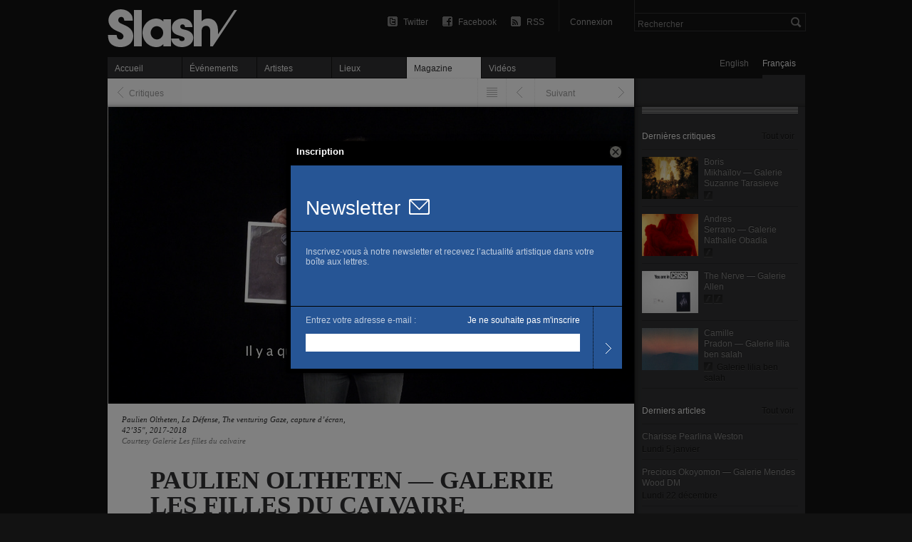

--- FILE ---
content_type: text/html; charset=utf-8
request_url: https://slash-paris.com/fr/critiques/paulien-oltheten-galerie-les-filles-du-calvaire
body_size: 8360
content:
<!DOCTYPE html>
<html xmlns="http://www.w3.org/1999/xhtml" xmlns:fb="http://www.facebook.com/2008/fbml" xml:lang="fr" lang="fr">

	<head>

		<meta http-equiv="Content-Type" content="text/html; charset=utf-8" />
		<title>Paulien Oltheten — Galerie Les Filles du Calvaire — Critique — Slash Paris</title>
		<link rel="shortcut icon" type="image/png" href="/favicon.ico" />
		
         <meta name="description" content="L’exposition offre une immersion éclairée dans le récent travail de l’artiste néerlandaise qui s’intéresse au rapport de l’individu à l’espace public. Fine observatrice, prête à provoquer l…" />
		
		   <meta name="title" 								      content="Paulien Oltheten — Galerie Les Filles du Calvaire — Critique" />
   	<link rel="image_src" 						      href="https://medias.slash-paris.com/media_attachments/images/000/031/011/galerie_les_filles_du_calvaire_paulien_oltheten_artiste_15-1_grid.jpg?1608042608" />
   	<meta property="og:image"               content="https://medias.slash-paris.com/media_attachments/images/000/031/011/galerie_les_filles_du_calvaire_paulien_oltheten_artiste_15-1_grid.jpg?1608042608"/>
	<meta property="og:title" 					      content="Paulien Oltheten — Galerie Les Filles du Calvaire — Critique" />
	<meta property="og:url" 						      content="https://slash-paris.com/critiques/paulien-oltheten-galerie-les-filles-du-calvaire" />
	<meta property="og:type" 						      content="article" />
	<meta property="og:description" 		      content="L’exposition offre une immersion éclairée dans le récent travail de l’artiste néerlandaise qui s’intéresse au rapport de l’individu à l’espace public. Fine observatrice, prête à provoquer l…" />
	<meta property="og:latitude" 				content="">
<meta property="og:longitude" 			content="">
<meta property="og:street-address" 	content="17, rue des Filles-du-calvaire">
<meta property="og:locality" 				content="Paris">
<meta property="og:postal-code" 		content="75003">
<meta property="og:email" 					content="paris@fillesducalvaire.com">
<meta property="og:phone_number" 		content="01 42 74 47 05">


		
		<meta property="fb:admins" content="643236885" />
		<meta name="zipcode" content="75" />
		<meta name="city" content="Paris" />
		<meta name="country" content="France" />
		<meta name="viewport" content="initial-scale=0.435" />
		<meta name="viewport" content="width=661, user-scalable=yes" />
		<meta name="apple-mobile-web-app-capable" content="no" />
		
		<link rel="stylesheet" media="all" href="/stylesheets/application2_packaged.css" />

		

		<script src="/javascripts/base_packaged.js"></script>
		

		

		<script type="text/javascript">
			var section = "reviews";
			var sub_section = "show";
			var search_default_value = 'Rechercher';
			var nl_popup_title = "Inscription"
		</script>
      
      

	  <!-- old GA snippet
<script type="text/javascript">
  (function(i,s,o,g,r,a,m){i['GoogleAnalyticsObject']=r;i[r]=i[r]||function(){
  (i[r].q=i[r].q||[]).push(arguments)},i[r].l=1*new Date();a=s.createElement(o),
  m=s.getElementsByTagName(o)[0];a.async=1;a.src=g;m.parentNode.insertBefore(a,m)
  })(window,document,'script','//www.google-analytics.com/analytics.js','ga');

  ga('create', 'UA-42264046-1', 'slash-paris.com');
  ga('send', 'pageview');
</script>
-->

<script type="text/javascript">

  var _gaq = _gaq || [];
  _gaq.push(['_setAccount', 'UA-42264046-1']);
  _gaq.push(['_setDomainName', 'slash-paris.com']);
  _gaq.push(['_trackPageview']);

  (function() {
    var ga = document.createElement('script'); ga.type = 'text/javascript'; ga.async = true;
    ga.src = ('https:' == document.location.protocol ? 'https://ssl' : 'http://www') + '.google-analytics.com/ga.js';
    var s = document.getElementsByTagName('script')[0]; s.parentNode.insertBefore(ga, s);
  })();

</script>


	</head>

	<body id="reviews-show" class=fr>
		<div id="dialog-nl"></div>
		<div id="wrap">
			
			<span id="ajaxSpinner" style='display:none'>Chargement...</span>
			
			<div id="top">
				<div id="header">
					<ul class='tools'>
							
							<li id='search'>
								<form id="global-search" name="global_search" action="/recherche" accept-charset="UTF-8" method="get"><input name="utf8" type="hidden" value="&#x2713;" />									<div class="p_search_box">
										<input type="submit" name="commit" value="" id="search-submit" />
										<input type="text" name="key" id="p-search-field" value="Rechercher" />
									</div>
</form>							</li>
						
						<li class='user_box'>
								<a target="publisher" class="login" title="Connexion" href="/publisher">Connexion</a>
						</li>
						
						<li><a class="rss" title="Flux RSS : toute l’actualité" href="/fr/rss.xml">RSS</a></li>
						<li><a class="facebook" title="Rejoignez-nous sur Facebook" href="http://www.facebook.com/slashparis">Facebook</a></li>
						<li><a class="twitter" title="Suivez-nous sur Twitter" href="http://twitter.com/slashparis">Twitter</a></li>
						
						<li id='message'><span>
							</span>
						</li>
						
					</ul>
					
					<h1><a title="Accueil" href="/">Paulien Oltheten — Galerie Les Filles du Calvaire — Critique — Slash Paris</a></h1>
					
				</div>
				
				<div id="language-toggle">
					<a class="fr on" href="/fr/critiques/paulien-oltheten-galerie-les-filles-du-calvaire?set_locale=fr">Français</a>
			  	   <a class="en" href="/fr/critiques/paulien-oltheten-galerie-les-filles-du-calvaire?set_locale=en">English</a>
				</div>
				
				<ul id='main-navigation'>
   <li class="first "><a href="/">Accueil</a></li>
   <li class=""><a href="/evenements">Événements</a></li>
   <li class=""><a href="/artistes">Artistes</a></li>
   <li class=""><a href="/lieux">Lieux</a></li>
   <li class="on mag"><a href="/magazine">Magazine</a></li>
   <li class=" vid"><a href="/videos">Vidéos</a></li>
</ul>
				
				<hr/>
			</div>
			
			<div id="content">
				
<div id="left-col">

   <ul class="prev_next_bar">
      <li class='next'>
      <a rev="next" id="next" alt="Suivant" href="/critiques/philippe-mayaux-butterfly-divinities-galerie-loevenbruck">Suivant</a>
</li>
<li class='previous'>
      <a rev="prev" id="previous" alt="Précédent" href="/critiques/mark-tobey-galerie-jeanne-bucher-jaeger">Précédent</a>
</li>


      <li class='listing'>
         <a alt="Listing" href="/critiques">Listing</a>
      </li>
      <li class='back'>
         <a id="back" href="/fr/critiques#1003">Critiques</a>
      </li>
</ul>

   
      <div id="article">


            <div id="gallery">
               <div id="gallerySpot">
                  <img alt="Paulien Oltheten, La Défense, The venturing Gaze, capture d’écran, 42’35&quot;, 2017-2018" width="739" height="416" src="https://medias.slash-paris.com/media_attachments/images/000/031/011/galerie_les_filles_du_calvaire_paulien_oltheten_artiste_15-1_large2.jpg?1608042608" />
               </div>
               <div id="gallery-caption">
                  <small class='caption dark'>
   <strong class='caption_title'>
      Paulien Oltheten, La Défense, The venturing Gaze, capture d’écran, 42’35", 2017-2018
   </strong>
   <span class='caption_description'>
      
   </span>
   <span class='caption_courtesy'>
      Courtesy Galerie Les filles du calvaire
   </span>
</small>

               </div>
            </div>


         <div id="article-spot" class=''>

            <h2>Paulien Oltheten — Galerie Les Filles du Calvaire</h2>

            <p class='cat_and_date_and_author'>
                  <span class='rating r_3' alt='2 - Bien'>2 - Bien</span>
                  <a href='#' class='category'>Critique</a>
                  <span class='kind'>Critique</span>
               <span class='date'>Le 15 décembre 2020  — Par Léone Metayer</span>

            </p>


               <div class='description magazine standard_paragraph inline_gallery hyphenate' lang='fr'>
                  <p><em>L’exposition offre une immersion éclairée dans le récent travail de l’artiste néerlandaise qui s’intéresse au rapport de l’individu à l’espace public. Fine observatrice, prête à provoquer les rencontres tout autant qu’à se fier au hasard, Paulien Oltheten réalise des photos et vidéos qui dansent entre le commun et l’extraordinaire.</em></p>
<p> 
<span class="event_inline">
   <span>« Paulien Oltheten — Suitcase routines and scenes of the improbable », Galerie Les filles du calvaire du 30 octobre 2020 au 20 février 2021.</span>
   <a href="/fr/evenements/paulien-oltheten-suitcase-routines-and-scenes-of-the-improbable">En savoir plus</a>
</span> Si le visiteur s’attend à une exposition photo classique, où défileront un à un des clichés accrochés au mur, il sera un peu dérouté. L’exposition de Paulien Oltheten <em>Suitcase routines and scene of the improbable</em> nous incite à mettre de côté notre réflexe contemplatif et nous fait entrer au sein d’une dimension plus large que celle dans laquelle la photographie a l’habitude d’être restreinte. Les photos de l’artiste ne sont jamais montrées seules, non pas parce qu’elles ne se suffiraient pas à elles-mêmes, mais parce qu’elles racontent une histoire qui se déploie au-delà de l’image. Elles participent à un réseau de rencontres, de lieux, d’objets, de récits. Un exemple : à l’étage, une sélection de photos prises à La Défense sont associées aux pages du carnet que Paulien Oltheten tenait pour y analyser ses clichés et imaginer des scénarios à partir d’eux (<em>Notebook series</em>). Ce choix nous révèle tout autant la part d’inventaire et d’archive, presque ethnologique, de son travail que la part fictionnelle, les petits arrangements avec le réel.
 
<div class="slide" style="width:619px ">
	<div class="frame">
	      <img width="619" height="413" src="https://medias.slash-paris.com/media_attachments/images/000/031/012/galerie_les_filles_du_calvaire_paulien_oltheten_artiste_16-1_medium.jpg?1608042614" alt="Galerie les filles du calvaire paulien oltheten artiste 16 1 medium" />
	</div>
	<small class='caption dark'>
   <strong class='caption_title'>
      Paulien Oltheten, Square, La Défense, 2017
   </strong>
   <span class='caption_description'>
      
   </span>
   <span class='caption_courtesy'>
      Courtesy Galerie Les filles du calvaire
   </span>
</small>

</div>
<p>De cette façon, l’exposition nous ouvre les portes de la démarche de l’artiste : ses méthodes, intuitions et décisions. Dans la seconde pièce, Paulien Oltheten est là. Avec l’installation <em>La Défense, le regard qui essaye,</em> son image en mouvement et sa voix suffisent à donner l’illusion de sa présence physique. Deux grands écrans sont côte à côte. À gauche, l’artiste sur un fond noir explique les histoires qui se cachent derrière telle photo ou vidéo qui apparaît sur l’écran de droite : ce tronc d’arbre coupé qui retenait son attention et sur lequel une passante s’est mise debout, ou encore cet homme qui lui propose de l’accompagner à son cours de chant en sous-sol, qu’elle suit et qu’elle filme faisant ses gammes (mais oublie d’allumer son micro !). Paulien Oltheten, en autorisant le public à entrer dans l’intimité de son studio, fait de nous des visiteurs invités, attendus et privilégiés et non plus anonymes et invisibles. Se dessine aussi un portrait de l’artiste, l’artiste en tant qu’individu, partie prenante de l’espace public, qui regarde et agit. Paulien Oltheten a dans son attirail une panoplie de qualités humaines (observation, humour, patience, curiosité, tendresse…) qu’elle met au service d’un art qui emprunte aussi bien à la <em>street photography</em> qu’à l’absurde.
 
<div class="slide" style="width:619px ">
	<div class="frame">
	      <img width="619" height="413" src="https://medias.slash-paris.com/media_attachments/images/000/031/010/galerie_les_filles_du_calvaire_paulien_oltheten_artiste_13-1_medium.jpg?1608042601" alt="Galerie les filles du calvaire paulien oltheten artiste 13 1 medium" />
	</div>
	<small class='caption dark'>
   <strong class='caption_title'>
      Paulien Oltheten, NON, c-print, Paris, 2017
   </strong>
   <span class='caption_description'>
      
   </span>
   <span class='caption_courtesy'>
      Courtesy Galerie Les filles du calvaire
   </span>
</small>

</div>
<p>Ce sont les petites bizarreries comportementales de chacun qui retiennent l’attention de Paulien Oltheten. Sur l’esplanade de La Défense, où se rejoue chaque jour une grande mécanique, elle observe le flot des passants pressés, dans un sens le matin puis dans l’autre le soir. Le claquement des pas, les montées et descentes des escalators, les visages sérieux, les corps solitaires en costards. Au milieu de cette danse quotidienne, elle traque l’absurde dans le répétitif mais aussi dans l’improbable : un détail saugrenu, un geste inhabituel, une situation étrange, un homme tenant d’une façon inattendue sa mallette entre ses bras. Tout ce qui fait défaut, dénote, déraille, dérape. Le film <em>To those that will, ways are not wanting</em> met face à face des images capturées en Iran et en Russie. Là aussi, ce sont les particularités discrètes des déplacements humains qui intéressent Paulien Oltheten : comment descendre le petit escalier glacé et glissant d’un bateau, monter une marche haute, jouer au badminton sur une rivière asséchée, faire de la boxe au milieu de la neige… Dans un pays comme dans l’autre, les chorégraphies se ressemblent, si bien qu’on en vient à penser que le singulier n’est qu’un révélateur de l’universel chez Paulien Oltheten. Une manière de se mouvoir peut dépasser la géographie, la culture, le climat.
 
<div class="slide" style="width:619px ">
	<div class="frame">
	      <img width="619" height="413" src="https://medias.slash-paris.com/media_attachments/images/000/031/009/galerie_les_filles_du_calvaire_paulien_oltheten_artiste_1-1_medium.jpg?1608042593" alt="Galerie les filles du calvaire paulien oltheten artiste 1 1 medium" />
	</div>
	<small class='caption dark'>
   <strong class='caption_title'>
      Paulien Oltheten, Aztek calendar (suitcase), La Défense, 2017
   </strong>
   <span class='caption_description'>
      
   </span>
   <span class='caption_courtesy'>
      Courtesy Galerie Les filles du calvaire
   </span>
</small>

</div>
<p>Ce qui se joue dans cette attention portée aux imperceptibles grains de sable glissés dans les rouages de la grande machine, c’est une possibilité de voir le monde autrement. L’aspect politique du travail de Paulien Oltheten s’éclaire au fil de l’exposition. Sa démarche s’inspire ouvertement de la notion de dérive théorisée par Guy Debord dans les années 1950 qui nous invite à regarder l’espace urbain sous un angle radicalement nouveau, à contre-courant d’une routine quotidienne qui nous emprisonnerait. L’archivage de l’étrange de Paulien Oltheten s’apparente à une étude poétique des capacités de résistance de l’individu. Dans sa vidéo <em><span class="caps">NON</span>,</em> elle demande aux passants du quartier des Olympiades à Paris de dire « non » à son micro. Dans un quartier financier agité de New York, elle filme un homme marchant au ralenti le long d’un grillage (<em>A moment of slowing down</em>). Sa lenteur lui sert-elle à mieux embrasser ce monde de spéculation ou à en prendre le contre-pied ? C’est dans ce même rapport au monde — la dérive du corps et du regard — que l’exposition de la galerie Les filles du calvaire nous emmène : les cartels sont brefs et peu nombreux, juste ce qu’il faut pour laisser le spectateur libre de flâner et rebondir, dans l’espace physique de la galerie mais aussi dans son propre espace mental.</p>
<p><em>La scénographie de l’exposition appuie la photographie de Paulien Oltheten qui, en relation constante avec des personnes, des histoires, des objets, n’est jamais figée, comme un élastique qui s’étire et ouvre des brèches. L’artiste semble constituer une mémoire dynamique d’instants drôles, tendres et parfois subversifs, piochés dans le théâtre de la vie.</em></p>
               </div>


            <div class="social_buttons">
   <!-- <div class="google_plusone_container">
      <g:plusone size="medium" count="false" href="https://slash-paris.com/critiques/paulien-oltheten-galerie-les-filles-du-calvaire"></g:plusone>
   </div> -->
   <div class="twitter_share_container">
      <a href="http://twitter.com/share" class="twitter-share-button" data-url="https://slash-paris.com/critiques/paulien-oltheten-galerie-les-filles-du-calvaire" data-count="horizontal" data-via="slashparis" data-lang="en">Tweet</a>
   </div>
   <div class="facebook_like_container">
      <fb:like layout="button_count" show_faces="false" href="https://slash-paris.com/critiques/paulien-oltheten-galerie-les-filles-du-calvaire" font="arial" width="450px" height="21"></fb:like>
   </div>
</div>

         </div>

      </div>


   <ul class="prev_next_bar bottom">
      <li class='next'>
      <a rev="next" id="next" alt="Suivant" href="/critiques/philippe-mayaux-butterfly-divinities-galerie-loevenbruck">Suivant</a>
</li>
<li class='previous'>
      <a rev="prev" id="previous" alt="Précédent" href="/critiques/mark-tobey-galerie-jeanne-bucher-jaeger">Précédent</a>
</li>


      <li class='tip'><span>Utilisez les flêches gauche et droite de votre clavier pour passer d’une page à l’autre</span></li>
   <li class='scroll_top'>
      <a href="#">Haut de page</a>
   </li>
</ul>

</div>

<div id="right-col">

   
      <div style="height:40px;"></div>
      <hr/>

   	

      

      
      
         <div class='module_header'>
   <h4>Dernières critiques</h4>
   <a href="/critiques">Tout voir</a>
</div>
<ul class='module_s' id='transversal-latest-reviews'>
      <li class='with_image'>
      <a href="/critiques/boris-mikhailov-galerie-suzanne-tarasieve">
         <img width="79" height="59" src="https://medias.slash-paris.com/media_attachments/images/000/038/058/galerie-suzanne-tarasieve-exposition-2_grid.jpg?1768214345" alt="Galerie suzanne tarasieve exposition 2 grid" />
         <span class='title'>Boris Mikhaïlov — Galerie Suzanne Tarasieve</span>
         <span class='rating r_2' alt='1 - Pas mal'>1 - Pas mal</span>
         <span class='venue'></span>
      </a>
   </li>
   <li class='with_image'>
      <a href="/critiques/andres-serrano-galerie-nathalie-obadia">
         <img width="79" height="59" src="https://medias.slash-paris.com/media_attachments/images/000/038/053/galerie-nathalie-obadia-exposition-13_grid.jpg?1767985945" alt="Galerie nathalie obadia exposition 13 grid" />
         <span class='title'>Andres Serrano — Galerie Nathalie Obadia</span>
         <span class='rating r_2' alt='1 - Pas mal'>1 - Pas mal</span>
         <span class='venue'></span>
      </a>
   </li>
   <li class='with_image'>
      <a href="/critiques/the-nerve-galerie-allen">
         <img width="79" height="59" src="https://medias.slash-paris.com/media_attachments/images/000/038/040/galerie_allen_exposition_1-1_grid.jpg?1767782561" alt="Galerie allen exposition 1 1 grid" />
         <span class='title'>The Nerve — Galerie Allen</span>
         <span class='rating r_3' alt='2 - Bien'>2 - Bien</span>
         <span class='venue'></span>
      </a>
   </li>
   <li class='with_image'>
      <a href="/critiques/camille-pradon-galerie-lilia-ben-salah">
         <img width="79" height="59" src="https://medias.slash-paris.com/media_attachments/images/000/038/027/camille-pradon-artiste-galerie_lilia_be_salah-1_grid.jpg?1767625433" alt="Camille pradon artiste galerie lilia be salah 1 grid" />
         <span class='title'>Camille Pradon — Galerie lilia ben salah</span>
         <span class='rating r_2' alt='1 - Pas mal'>1 - Pas mal</span>
         <span class='venue'>Galerie  lilia ben salah</span>
      </a>
   </li>

</ul>
         <div class='module_header'>
   <h4>Derniers articles</h4>
   <a href="/articles">Tout voir</a>
</div>
<ul class='module_s' id='transversal-latest-articles'>
      <li class='with_image'>
      <a href="/articles/charisse-pearlina-weston">
         <img alt="Charisse Pearlina Weston" width="79" height="59" src="https://medias.slash-paris.com/media_attachments/images/000/038/029/charisse_pearlina_weston_artiste-3_grid.jpg?1767637041" />
         <span class='title'>Charisse Pearlina Weston</span>
         <span class='views'>4 vues</span>
         <span class='date'>Lundi  5 janvier</span>
      </a>
   </li>
   <li class='with_image'>
      <a href="/articles/precious-okoyomon-it-s-important-to-have-ur-fangs-out-mendes-wood-dm">
         <img alt="Precious Okoyomon — Galerie Mendes Wood DM" width="79" height="59" src="https://medias.slash-paris.com/media_attachments/images/000/038/021/mendes-wood-galerie-exposition-2_grid.jpg?1766436994" />
         <span class='title'>Precious Okoyomon — Galerie Mendes Wood DM</span>
         <span class='views'>245 vues</span>
         <span class='date'>Lundi 22 décembre</span>
      </a>
   </li>

</ul>
      <div class='module_header'>
   <h4>Dernières vidéos</h4>
   <a href="/videos">Tout voir</a>
</div>
<ul class='module_s' id='transversal-latest-videos'>
      <li class='with_image'>
      <a href="/videos/philippe-cognee-carne-dei-fiori-galerie-templon-grenier-st-lazare">
         <img width="79" height="59" src="https://medias.slash-paris.com/videos/posters/000/000/042/Screen_Shot_2020-02-05_at_10.30.24_AM-1_grid.png?1580852277" alt="Screen shot 2020 02 05 at 10.30.24 am 1 grid" />
         <span class='title'>Philippe Cognee, Carne dei fiori – Galerie Templon Grenier St Lazare</span>
         <span class='venue'></span>
      </a>
   </li>
   <li class='with_image'>
      <a href="/videos/zineb-sedira-jeu-de-paume-paris">
         <img width="79" height="59" src="https://medias.slash-paris.com/videos/posters/000/000/041/Screen_Shot_2019-11-19_at_12.36.38_PM-1_grid.png?1574121121" alt="Screen shot 2019 11 19 at 12.36.38 pm 1 grid" />
         <span class='title'>Zineb Sedira – Jeu de Paume, Paris</span>
         <span class='venue'></span>
      </a>
   </li>

</ul>


</div>



			</div>
			
			<div id="megafooter">
			   <div id="universe">
			      <h3>Tout l’univers Slash</h3>
			      <hr/>
			      <a class="icon popup" id="newsletter" onclick="nlPopUp_init(true); return false;" href="#">Abonnez-vous</a>
			      <a class="icon" id="facebook" href="http://www.facebook.com/slashparis">Facebook</a>
			      <a class="icon" id="twitter" href="http://twitter.com/slashparis">Twitter</a>
			      <a class="icon" id="rss" href="/fr/rss.xml">Flux RSS général</a>
			      <ul>
			         <li class='newsletter'>
			            <h5>Lettre hebdomadaire</h5>
			            <p>
			               Agenda, derniers jours : recevez le meilleur de l’actualité dans votre boîte aux lettres.
			            </p>
			            <a class="newsletter" onclick="nlPopUp_init(true); return false;" href="#">Abonnez-vous</a>
			         </li>
			         <li class='social'>
			            <h5>Réseaux sociaux</h5>
			            <p>
			               Rejoignez la communauté Slash sur les réseaux sociaux.
			            </p>
			            <a href="http://www.facebook.com/slashparis">Facebook</a>
                     <a href="http://twitter.com/slashparis">Twitter</a>
			         </li>
			         <li class='rss last'>
			            <h5>Flux RSS</h5>
			            <p>
			               En attendant que la page présentant tous nos flux soit prête, découvrez notre flux RSS général.
			            </p>
			            <a href="/fr/rss.xml">Flux RSS général</a>
			         </li>
			      </ul>
			   </div>
			   <ul id="footer">
			      <li class='join'>
			         <h3>Rejoignez-nous</h3>
   			      <!-- <p></p> -->
   			      <p class='venues'>Lieux d’art, prenez part à l’aventure Slash et bénéficiez d’une plateforme de communication unique.</p>
   			      <a href="/rejoignez-nous">En savoir plus</a>
			      </li>
               <li class='explore'>
                  <h3>Explorez</h3>
                  <ul>
                     <li><a href="/evenements/en_cours">Les événements en cours</a></li>
                     <li><a href="/evenements/derniers_jours">Les expositions qui se terminent</a></li>
                     <li><a href="/vernissages">Les vernissages à venir</a></li>
                     <li><a href="/agenda">L’agenda</a></li>
                     <li><a href="/artistes">Les artistes</a></li>
                     <li><a href="/lieux">Les lieux</a></li>
                  </ul>
               </li>
               <li class='info last'>
                  <h3>Infos</h3>
                  <ul>
                     <li><a href="/a-propos">À propos de Slash</a></li>
                     <!-- <li></li> -->
                     <li><a encode="hex" href="mailto:contact@slash-paris.com">Nous contacter</a></li>
                     <!-- <li><a href="#">Site presse</a></li> -->
                  </ul>
               </li>
               <li class='credits last'>
                  <ul>
                     <li class='copyright'><span>© 2026 Slash — Tous droits reservés</span></li>
                  </ul>
               </li>
			   </ul>
			</div>
			
		</div>
		
		

		
		
		<script src="/javascripts/hyphenator/hyphenator.js" async="async" cache="hyphenator_packaged"></script>
<script src="/javascripts/hyphenator/patterns/fr.js" async="async" cache="hyphenator_packaged"></script>
<script src="/javascripts/hyphenator/patterns/en.js" async="async" cache="hyphenator_packaged"></script>

		<script src="/javascripts/application_packaged.js" async="async"></script>

		

		
		
		<script>
//<![CDATA[
$(window).load(function() { Hyphenator.run(); });
//]]>
</script>
		
		<script async="true" type="text/javascript" src="http://platform.twitter.com/widgets.js"></script>
		<div id="fb-root"></div>
<script>
 window.fbAsyncInit = function() {
   FB.init({
   appId: '105672192843897', 
   status: true, 
   cookie: true,
   xfbml: true});
 };
 (function() {
   var e = document.createElement('script'); e.async = true;
   e.src = document.location.protocol + '//connect.facebook.net/en_US/all.js';
   document.getElementById('fb-root').appendChild(e);
 }());
</script>
		
	</body>
	
</html>